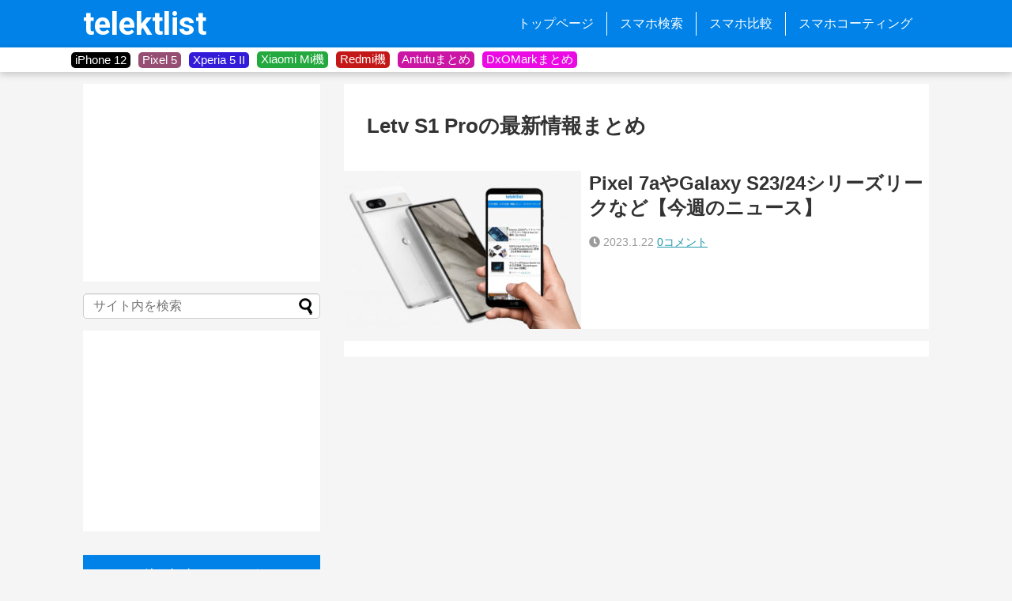

--- FILE ---
content_type: text/html; charset=UTF-8
request_url: https://telektlist.com/tag/letv-s1-pro/
body_size: 14140
content:
<!DOCTYPE html><html lang="ja"><head> <!-- Page hiding snippet (recommended) --> <!--<style>.async-hide { opacity: 0 !important}</style>--> <!-- <script>(function(a,s,y,n,c,h,i,d,e){s.className+=' '+y;
h.end=i=function(){s.className=s.className.replace(RegExp(' ?'+y),'')};
(a[n]=a[n]||[]).hide=h;setTimeout(function(){i();h.end=null},c);
})(window,document.documentElement,'async-hide','dataLayer',4000,{'GTM-XXXXXX':true});</script> --> <script>dataLayer = [];</script> <!-- Google Tag Manager --> <!-- <script>(function(w,d,s,l,i){w[l]=w[l]||[];w[l].push({'gtm.start':-->
<!--                new Date().getTime(),event:'gtm.js'});var f=d.getElementsByTagName(s)[0],-->
<!--            j=d.createElement(s),dl=l!='dataLayer'?'&l='+l:'';j.async=true;j.src=-->
<!--            'https://www.googletagmanager.com/gtm.js?id='+i+dl;f.parentNode.insertBefore(j,f);-->
<!--        })(window,document,'script','dataLayer','GTM-KR2HRVM');</script>--> <!-- End Google Tag Manager --> <!-- Global site tag (gtag.js) - Google Analytics --> <script async src="https://www.googletagmanager.com/gtag/js?id=UA-108835878-1"></script> <script>window.dataLayer = window.dataLayer || [];
        function gtag(){dataLayer.push(arguments);}
        gtag('js', new Date());

        gtag('config', 'UA-108835878-1', { 'optimize_id': 'GTM-T9VFP6S'});</script> <meta name="google-site-verification" content="sVoiJG5BfOE79PV9FtITumKm5P74UGi5E2lQSzTnd1M" /><meta charset="UTF-8"><meta name="viewport" content="width=device-width,initial-scale=1.0"><link rel="alternate" type="application/rss+xml" title="telektlist RSS Feed" href="https://telektlist.com/feed/" /><link rel="pingback" href="https://telektlist.com/xmlrpc.php" /><meta name="robots" content="noindex,follow"><meta name="description" content="「Letv S1 Pro」の記事一覧です。" /><meta name="keywords" content="Letv S1 Pro" /> <!-- OGP --><meta property="og:type" content="website"><meta property="og:description" content="「Letv S1 Pro」の記事一覧です。"><meta property="og:title" content="  Letv S1 Pro | telektlist"><meta property="og:url" content="https://telektlist.com/tag/iphone-se-4/"><meta property="og:site_name" content="telektlist"><meta property="og:locale" content="ja_JP"> <!-- /OGP --> <!-- Twitter Card --><meta name="twitter:card" content="summary"><meta name="twitter:description" content="「Letv S1 Pro」の記事一覧です。"><meta name="twitter:title" content="  Letv S1 Pro | telektlist"><meta name="twitter:url" content="https://telektlist.com/tag/iphone-se-4/"><meta name="twitter:domain" content="telektlist.com"><meta name="twitter:creator" content="@telektlist"><meta name="twitter:site" content="@telektlist"> <!-- /Twitter Card --><link media="all" href="https://telektlist.com/wp-content/cache/autoptimize/css/autoptimize_0bbc5a2b0eced987c25d00cbe2a0c98c.css" rel="stylesheet" /><link media="print" href="https://telektlist.com/wp-content/cache/autoptimize/css/autoptimize_3c2cfaa3722d977fbc9c5dc7148562b7.css" rel="stylesheet" /><title> Letv S1 Pro | telektlist</title><link rel="shortcut icon" href="https://telektlist.com/wp-content/uploads/2017/10/favicon.ico"><link href="https://use.fontawesome.com/releases/v5.6.1/css/all.css" rel="stylesheet"><link href="https://fonts.googleapis.com/css?family=Roboto" rel="stylesheet"><link href="https://fonts.googleapis.com/css?family=Roboto:700" rel="stylesheet"><link href="https://fonts.googleapis.com/icon?family=Material+Icons" rel="stylesheet"> <script async src="//pagead2.googlesyndication.com/pagead/js/adsbygoogle.js"></script> <script>(adsbygoogle = window.adsbygoogle || []).push({
    google_ad_client: "ca-pub-3106249752153728",
    enable_page_level_ads: true
  });</script> <title>Letv S1 Pro  |  telektlist</title><meta name='robots' content='max-image-preview:large' /><link rel='dns-prefetch' href='//telektlist.com' /><link rel="alternate" type="application/rss+xml" title="telektlist &raquo; フィード" href="https://telektlist.com/feed/" /><link rel="alternate" type="application/rss+xml" title="telektlist &raquo; コメントフィード" href="https://telektlist.com/comments/feed/" /><link rel="alternate" type="application/rss+xml" title="telektlist &raquo; Letv S1 Pro タグのフィード" href="https://telektlist.com/tag/letv-s1-pro/feed/" /> <script type="text/javascript">/* <![CDATA[ */
window._wpemojiSettings = {"baseUrl":"https:\/\/s.w.org\/images\/core\/emoji\/15.0.3\/72x72\/","ext":".png","svgUrl":"https:\/\/s.w.org\/images\/core\/emoji\/15.0.3\/svg\/","svgExt":".svg","source":{"concatemoji":"https:\/\/telektlist.com\/wp-includes\/js\/wp-emoji-release.min.js?ver=6.5.7"}};
/*! This file is auto-generated */
!function(i,n){var o,s,e;function c(e){try{var t={supportTests:e,timestamp:(new Date).valueOf()};sessionStorage.setItem(o,JSON.stringify(t))}catch(e){}}function p(e,t,n){e.clearRect(0,0,e.canvas.width,e.canvas.height),e.fillText(t,0,0);var t=new Uint32Array(e.getImageData(0,0,e.canvas.width,e.canvas.height).data),r=(e.clearRect(0,0,e.canvas.width,e.canvas.height),e.fillText(n,0,0),new Uint32Array(e.getImageData(0,0,e.canvas.width,e.canvas.height).data));return t.every(function(e,t){return e===r[t]})}function u(e,t,n){switch(t){case"flag":return n(e,"\ud83c\udff3\ufe0f\u200d\u26a7\ufe0f","\ud83c\udff3\ufe0f\u200b\u26a7\ufe0f")?!1:!n(e,"\ud83c\uddfa\ud83c\uddf3","\ud83c\uddfa\u200b\ud83c\uddf3")&&!n(e,"\ud83c\udff4\udb40\udc67\udb40\udc62\udb40\udc65\udb40\udc6e\udb40\udc67\udb40\udc7f","\ud83c\udff4\u200b\udb40\udc67\u200b\udb40\udc62\u200b\udb40\udc65\u200b\udb40\udc6e\u200b\udb40\udc67\u200b\udb40\udc7f");case"emoji":return!n(e,"\ud83d\udc26\u200d\u2b1b","\ud83d\udc26\u200b\u2b1b")}return!1}function f(e,t,n){var r="undefined"!=typeof WorkerGlobalScope&&self instanceof WorkerGlobalScope?new OffscreenCanvas(300,150):i.createElement("canvas"),a=r.getContext("2d",{willReadFrequently:!0}),o=(a.textBaseline="top",a.font="600 32px Arial",{});return e.forEach(function(e){o[e]=t(a,e,n)}),o}function t(e){var t=i.createElement("script");t.src=e,t.defer=!0,i.head.appendChild(t)}"undefined"!=typeof Promise&&(o="wpEmojiSettingsSupports",s=["flag","emoji"],n.supports={everything:!0,everythingExceptFlag:!0},e=new Promise(function(e){i.addEventListener("DOMContentLoaded",e,{once:!0})}),new Promise(function(t){var n=function(){try{var e=JSON.parse(sessionStorage.getItem(o));if("object"==typeof e&&"number"==typeof e.timestamp&&(new Date).valueOf()<e.timestamp+604800&&"object"==typeof e.supportTests)return e.supportTests}catch(e){}return null}();if(!n){if("undefined"!=typeof Worker&&"undefined"!=typeof OffscreenCanvas&&"undefined"!=typeof URL&&URL.createObjectURL&&"undefined"!=typeof Blob)try{var e="postMessage("+f.toString()+"("+[JSON.stringify(s),u.toString(),p.toString()].join(",")+"));",r=new Blob([e],{type:"text/javascript"}),a=new Worker(URL.createObjectURL(r),{name:"wpTestEmojiSupports"});return void(a.onmessage=function(e){c(n=e.data),a.terminate(),t(n)})}catch(e){}c(n=f(s,u,p))}t(n)}).then(function(e){for(var t in e)n.supports[t]=e[t],n.supports.everything=n.supports.everything&&n.supports[t],"flag"!==t&&(n.supports.everythingExceptFlag=n.supports.everythingExceptFlag&&n.supports[t]);n.supports.everythingExceptFlag=n.supports.everythingExceptFlag&&!n.supports.flag,n.DOMReady=!1,n.readyCallback=function(){n.DOMReady=!0}}).then(function(){return e}).then(function(){var e;n.supports.everything||(n.readyCallback(),(e=n.source||{}).concatemoji?t(e.concatemoji):e.wpemoji&&e.twemoji&&(t(e.twemoji),t(e.wpemoji)))}))}((window,document),window._wpemojiSettings);
/* ]]> */</script> <script type="text/javascript" src="https://telektlist.com/wp-includes/js/jquery/jquery.min.js?ver=3.7.1" id="jquery-core-js"></script> <script type="application/json" id="wpp-json">/* <![CDATA[ */
{"sampling_active":1,"sampling_rate":100,"ajax_url":"https:\/\/telektlist.com\/wp-json\/wordpress-popular-posts\/v1\/popular-posts","ID":0,"token":"32ea8f818a","lang":0,"debug":0}
/* ]]> */</script> </head><body class="archive tag tag-letv-s1-pro tag-6088 custom-background" itemscope itemtype="https://schema.org/WebPage"><div id="container"> <!-- header --><header itemscope itemtype="https://schema.org/WPHeader"><div id="header" class="clearfix"><div id="header-in"><div id="h-top"> <!-- Navigation --><div id="navi"><p id="site-title" itemscope itemtype="https://schema.org/Organization"> <a href="https://telektlist.com/">telektlist</a></p><nav itemscope itemtype="https://schema.org/SiteNavigationElement"><div id="navi-in" class="flex-item"><div class="menu-global-menu-container"><ul id="menu-global-menu" class="menu"><li id="menu-item-20" class="menu-item menu-item-type-custom menu-item-object-custom menu-item-home menu-item-20"><a href="https://telektlist.com/">トップページ</a></li><li id="menu-item-22" class="menu-item menu-item-type-post_type menu-item-object-page menu-item-22"><a href="https://telektlist.com/spec-search/">スマホ検索</a></li><li id="menu-item-9293" class="menu-item menu-item-type-post_type menu-item-object-page menu-item-9293"><a href="https://telektlist.com/smartphone_comparision/">スマホ比較</a></li><li id="menu-item-98653" class="menu-item menu-item-type-post_type menu-item-object-page menu-item-98653"><a href="https://telektlist.com/smartphone-coating/">スマホコーティング</a></li></ul></div></div><!-- /#navi-in --></nav></div><!-- /#navi --> <!-- /Navigation --></div><!-- /#h-top --></div><!-- /#header-in --></div><!-- /#header --></header> <!-- タグ一覧を回収 --> <!-- タグを表示 --><div id="tag_band"><div id="tag_wrapper"><div class="tag_button" style="background-color:#000000"><div class="tag_button_wrapper"> <a href="https://telektlist.com/maker/apple/iphone-12/"> iPhone 12 </a></div></div><div class="tag_button" style="background-color:#974e73"><div class="tag_button_wrapper"> <a href="https://telektlist.com/maker/google/pixel-5/"> Pixel 5 </a></div></div><div class="tag_button" style="background-color:#321cd9"><div class="tag_button_wrapper"> <a href="https://telektlist.com/?s=Xperia+5+II"> Xperia 5 II </a></div></div><div class="tag_button" style="background-color:#23a93e"><div class="tag_button_wrapper"> <a href="https://telektlist.com/maker/xiaomi/mi/"> Xiaomi Mi機 </a></div></div><div class="tag_button" style="background-color:#c41717"><div class="tag_button_wrapper"> <a href="https://telektlist.com/?s=Redmi"> Redmi機 </a></div></div><div class="tag_button" style="background-color:#cb15a4"><div class="tag_button_wrapper"> <a href="https://telektlist.com/antutu-matome/"> Antutuまとめ </a></div></div><div class="tag_button" style="background-color:#eb0ae4"><div class="tag_button_wrapper"> <a href="https://telektlist.com/dxomark-score-matome/"> DxOMarkまとめ </a></div></div></div></div> <!-- css --> <!-- 本体部分 --><div id="body"> <!-- Google Tag Manager (noscript) --> <noscript><iframe src="https://www.googletagmanager.com/ns.html?id=GTM-KR2HRVM"
 height="0" width="0" style="display:none;visibility:hidden"></iframe></noscript> <!-- End Google Tag Manager (noscript) --><div id="body-in" class="cf"> <!-- main --><main itemscope itemprop="mainContentOfPage"><div id="main" itemscope itemtype="https://schema.org/Blog"><h1 id="archive-title">Letv S1 Proの最新情報まとめ</h1><div id="list"> <!-- 記事一覧 --><article id="post-113155" class="entry-post cf entry-card post-113155 post type-post status-publish format-standard has-post-thumbnail category-featured category-news category-996 tag-iphone-se-4 tag-letv-s1-pro tag-oppo-find-n2-flip tag-apple-m2-pro tag-apple-m2-max tag-iphone-15 tag-huawei-p60 tag-oneplus-ace-2 tag-android-s10 tag-galaxy-s23 tag-galaxy-s24 tag-oppo-find-x6 tag-poco-x5-pro tag-pixel-7a tag-galaxy-book2-go tag-poco-f5 tag-motorola-defy"><figure class="entry-thumb"> <a href="https://telektlist.com/this-week-news-pixel-7a-and-galaxy-s23-n-s24-series-leak/" class="entry-image entry-image-link" title="Pixel 7aやGalaxy S23/24シリーズリークなど【今週のニュース】"><img width="300" height="200" src="https://telektlist.com/wp-content/uploads/2023/01/telektlist-1674321564-300x200.jpg" class="entry-thumnail wp-post-image" alt="" decoding="async" fetchpriority="high" /></a></figure><!-- /.entry-thumb --><div class="entry-card-content"><header><h2><a href="https://telektlist.com/this-week-news-pixel-7a-and-galaxy-s23-n-s24-series-leak/" class="entry-title entry-title-link" title="Pixel 7aやGalaxy S23/24シリーズリークなど【今週のニュース】">Pixel 7aやGalaxy S23/24シリーズリークなど【今週のニュース】</a></h2></header> <!--<p class="entry-snippet">--><!--</p>--><p class="post-meta-edited"> <i class="fa fa-clock" aria-hidden="true"></i>&nbsp;<span class="post-date"><span class="published">2023.1.22</span></span> <!-- <span class="category"><span class="fa fa-folder fa-fw"></span><a href="https://telektlist.com/featured/" rel="category tag">注目記事</a><span class="category-separator">, </span><a href="https://telektlist.com/news/" rel="category tag">ニュース</a><span class="category-separator">, </span><a href="https://telektlist.com/news/%e4%bb%8a%e9%80%b1%e3%81%ae%e3%83%8b%e3%83%a5%e3%83%bc%e3%82%b9/" rel="category tag">今週のニュース</a></span> --> <span class="comments"> <span class="comment-count"> <a href="https://telektlist.com/this-week-news-pixel-7a-and-galaxy-s23-n-s24-series-leak/#reply-title" class="comment-count-link">0コメント</a> </span> </span></p><!-- /.post-meta --></div><!-- /.entry-card-content --></article><div class="clear"></div></div><!-- /#list --> <!-- 文章下広告 --></div><!-- /#main --></main> <!-- sidebar --><div id="sidebar" role="complementary"><div id="sidebar-widget"> <!-- ウイジェット --><aside id="pc_ad-2" class="widget widget_pc_ad"><div class="ad-space ad-widget"><div class="ad-label"></div><div class="ad-responsive ad-pc adsense-336"><script async src="//pagead2.googlesyndication.com/pagead/js/adsbygoogle.js"></script> <!-- サイドバートップ1 --> <ins class="adsbygoogle"
 style="display:inline-block;width:300px;height:250px"
 data-ad-client="ca-pub-3106249752153728"
 data-ad-slot="9359235142"></ins> <script>(adsbygoogle = window.adsbygoogle || []).push({});</script></div></div></aside><aside id="search-4" class="widget widget_search"><form method="get" id="searchform" action="https://telektlist.com/"> <input type="text" placeholder="サイト内を検索" name="s" id="s"> <input type="submit" id="searchsubmit" value=""></form></aside><aside id="pc_ad-10" class="widget widget_pc_ad"><div class="ad-space ad-widget"><div class="ad-label"></div><div class="ad-responsive ad-pc adsense-336"></script><script async src="//pagead2.googlesyndication.com/pagead/js/adsbygoogle.js"></script> <!-- サイドバートップ1 --> <ins class="adsbygoogle"
 style="display:inline-block;width:300px;height:250px"
 data-ad-client="ca-pub-3106249752153728"
 data-ad-slot="9359235142"></ins> <script>(adsbygoogle = window.adsbygoogle || []).push({});</script></div></div></aside><aside id="wpp-4" class="widget popular-posts"><h3 class="widget_title sidebar_widget_title">注目記事ランキング</h3><p class="wpp-no-data">まだデータがありません。</p></aside><aside id="pc_ad-9" class="widget widget_pc_ad"><div class="ad-space ad-widget"><div class="ad-label"></div><div class="ad-responsive ad-pc adsense-336"><div style="width: 300px; height: 70px; padding-bottom: 15px; background-color: #F5F5F5;"><a href=https://telektlist.com/sale0521/"><img src="https://telektlist.com/wp-content/uploads/2020/05/telektlist-1590021612.jpg" alt="注目セールまとめ記事" /></a></div><div style="width: 300px; height: 70px;"><a href="https://telektlist.com/antutu-matome/"><img src="https://telektlist.com/wp-content/uploads/2019/09/telektlist-1568433019.png" alt="Antutuスコアまとめ記事" /></a></div></div></div></aside><aside id="wpp-5" class="widget popular-posts"><h3 class="widget_title sidebar_widget_title">注目スマホランキング</h3><p class="wpp-no-data">まだデータがありません。</p></aside><aside id="custom_html-3" class="widget_text widget widget_custom_html"><h3 class="widget_title sidebar_widget_title">メーカー別スマホ一覧</h3><div class="textwidget custom-html-widget"><div class="maker"><ul><li><a href="https://telektlist.com/makers/xiaomi/">Xiaomi</a></li><li><a href="https://telektlist.com/makers/oppo/">Oppo</a></li><li><a href="https://telektlist.com/makers/oneplus/">OnePlus</a></li><li><a href="https://telektlist.com/makers/umidigi/">UMIDIGI</a></li><li><a href="https://telektlist.com/makers/huawei/">Huawei</a></li><li><a href="https://telektlist.com/makers/realme/">Realme</a></li><li><a href="https://telektlist.com/makers/samsung/">Samsung</a></li><li><a href="https://telektlist.com/makers/vivo/">vivo</a></li><li><a href="https://telektlist.com/makers/google/">Google</a></li><li><a href="https://telektlist.com/makers/sony/">Sony</a></li><li><a href="https://telektlist.com/makers/apple/">Apple</a></li><li><a href="https://telektlist.com/makers/asus/">ASUS</a></li><li><a href="https://telektlist.com/makers/meizu/">Meizu</a></li><li><a href="https://telektlist.com/makers/motorola/">Motorola</a></li><li><a href="https://telektlist.com/makers/nokia/">Nokia</a></li><li><a href="https://telektlist.com/makers-all-model/">全メーカー&gt;&gt;</a></li></ul></div></div></aside></div> <!--スクロール追従領域--><div id="sidebar-scroll"><aside id="categories-4" class="widget widget_categories"><h3 class="widget_title sidebar_widget_title">カテゴリ別記事一覧</h3><form action="https://telektlist.com" method="get"><label class="screen-reader-text" for="cat">カテゴリ別記事一覧</label><select  name='cat' id='cat' class='postform'><option value='-1'>カテゴリーを選択</option><option class="level-0" value="5512">Mi&nbsp;&nbsp;(4)</option><option class="level-0" value="4552">Galaxy A&nbsp;&nbsp;(36)</option><option class="level-0" value="1678">注目記事&nbsp;&nbsp;(401)</option><option class="level-0" value="3819">MediaTek&nbsp;&nbsp;(149)</option><option class="level-1" value="4730">&nbsp;&nbsp;&nbsp;Kompanio&nbsp;&nbsp;(2)</option><option class="level-2" value="4633">&nbsp;&nbsp;&nbsp;&nbsp;&nbsp;&nbsp;Kompanio 1300T&nbsp;&nbsp;(2)</option><option class="level-1" value="3820">&nbsp;&nbsp;&nbsp;Dimensity&nbsp;&nbsp;(127)</option><option class="level-2" value="4977">&nbsp;&nbsp;&nbsp;&nbsp;&nbsp;&nbsp;Dimensity 9000&nbsp;&nbsp;(18)</option><option class="level-0" value="4731">Qualcomm&nbsp;&nbsp;(333)</option><option class="level-1" value="1086">&nbsp;&nbsp;&nbsp;Snapdragon&nbsp;&nbsp;(314)</option><option class="level-2" value="4732">&nbsp;&nbsp;&nbsp;&nbsp;&nbsp;&nbsp;Snapdragon 8xx&nbsp;&nbsp;(19)</option><option class="level-3" value="4733">&nbsp;&nbsp;&nbsp;&nbsp;&nbsp;&nbsp;&nbsp;&nbsp;&nbsp;Snapdragon 888 / 888+&nbsp;&nbsp;(8)</option><option class="level-3" value="4978">&nbsp;&nbsp;&nbsp;&nbsp;&nbsp;&nbsp;&nbsp;&nbsp;&nbsp;Snapdragon 898&nbsp;&nbsp;(10)</option><option class="level-0" value="92">レビュー&nbsp;&nbsp;(130)</option><option class="level-0" value="754">読者レビュー&nbsp;&nbsp;(210)</option><option class="level-0" value="894">セール情報&nbsp;&nbsp;(382)</option><option class="level-0" value="58">コラム&nbsp;&nbsp;(647)</option><option class="level-1" value="1566">&nbsp;&nbsp;&nbsp;ディスカッション&nbsp;&nbsp;(21)</option><option class="level-1" value="2176">&nbsp;&nbsp;&nbsp;メーカー・OS解説&nbsp;&nbsp;(82)</option><option class="level-1" value="1056">&nbsp;&nbsp;&nbsp;スマホのスペック解説&nbsp;&nbsp;(57)</option><option class="level-1" value="1061">&nbsp;&nbsp;&nbsp;比較&nbsp;&nbsp;(67)</option><option class="level-1" value="1053">&nbsp;&nbsp;&nbsp;おすすめモデル・ランキング&nbsp;&nbsp;(164)</option><option class="level-1" value="1057">&nbsp;&nbsp;&nbsp;小ネタ・設定・手順説明&nbsp;&nbsp;(105)</option><option class="level-0" value="37">ニュース&nbsp;&nbsp;(7,163)</option><option class="level-1" value="1052">&nbsp;&nbsp;&nbsp;リーク情報&nbsp;&nbsp;(2,665)</option><option class="level-1" value="1072">&nbsp;&nbsp;&nbsp;発売・リリース情報&nbsp;&nbsp;(2,267)</option><option class="level-1" value="550">&nbsp;&nbsp;&nbsp;スマホメーカー本体&nbsp;&nbsp;(202)</option><option class="level-1" value="1085">&nbsp;&nbsp;&nbsp;スマホ市場・市場シェア&nbsp;&nbsp;(274)</option><option class="level-1" value="1058">&nbsp;&nbsp;&nbsp;バグ・不具合&nbsp;&nbsp;(56)</option><option class="level-1" value="1054">&nbsp;&nbsp;&nbsp;スマホのカメラ情報・写真サンプル&nbsp;&nbsp;(64)</option><option class="level-1" value="996">&nbsp;&nbsp;&nbsp;今週のニュース&nbsp;&nbsp;(347)</option><option class="level-0" value="1245">ソフトウェア&nbsp;&nbsp;(417)</option><option class="level-1" value="3665">&nbsp;&nbsp;&nbsp;OriginOS&nbsp;&nbsp;(2)</option><option class="level-1" value="6587">&nbsp;&nbsp;&nbsp;HyperOS&nbsp;&nbsp;(2)</option><option class="level-1" value="3666">&nbsp;&nbsp;&nbsp;OxygenOS&nbsp;&nbsp;(4)</option><option class="level-1" value="3668">&nbsp;&nbsp;&nbsp;One UI&nbsp;&nbsp;(9)</option><option class="level-1" value="5019">&nbsp;&nbsp;&nbsp;realme UI&nbsp;&nbsp;(1)</option><option class="level-1" value="4448">&nbsp;&nbsp;&nbsp;HarmonyOS&nbsp;&nbsp;(6)</option><option class="level-1" value="4470">&nbsp;&nbsp;&nbsp;HydrogenOS&nbsp;&nbsp;(1)</option><option class="level-1" value="4379">&nbsp;&nbsp;&nbsp;FuntouchOS&nbsp;&nbsp;(1)</option><option class="level-1" value="3652">&nbsp;&nbsp;&nbsp;MIUI&nbsp;&nbsp;(14)</option><option class="level-1" value="3664">&nbsp;&nbsp;&nbsp;ColorOS&nbsp;&nbsp;(9)</option><option class="level-1" value="1059">&nbsp;&nbsp;&nbsp;Android OS&nbsp;&nbsp;(197)</option><option class="level-1" value="1060">&nbsp;&nbsp;&nbsp;iOS&nbsp;&nbsp;(63)</option><option class="level-1" value="64">&nbsp;&nbsp;&nbsp;アプリ&nbsp;&nbsp;(125)</option><option class="level-0" value="13">タブレット&nbsp;&nbsp;(119)</option><option class="level-0" value="1055">ファブレット&nbsp;&nbsp;(25)</option><option class="level-0" value="1073">スマホのアクセサリー&nbsp;&nbsp;(37)</option><option class="level-0" value="827">格安SIM&nbsp;&nbsp;(356)</option><option class="level-1" value="4941">&nbsp;&nbsp;&nbsp;BIGLOBEモバイル&nbsp;&nbsp;(1)</option><option class="level-1" value="4942">&nbsp;&nbsp;&nbsp;ahamo&nbsp;&nbsp;(4)</option><option class="level-1" value="5838">&nbsp;&nbsp;&nbsp;OCNモバイルONE&nbsp;&nbsp;(11)</option><option class="level-1" value="4944">&nbsp;&nbsp;&nbsp;LINEMO&nbsp;&nbsp;(4)</option><option class="level-1" value="1071">&nbsp;&nbsp;&nbsp;ワイモバイル&nbsp;&nbsp;(60)</option><option class="level-1" value="1068">&nbsp;&nbsp;&nbsp;UQモバイル&nbsp;&nbsp;(44)</option><option class="level-1" value="1067">&nbsp;&nbsp;&nbsp;LINEモバイル&nbsp;&nbsp;(25)</option><option class="level-1" value="1069">&nbsp;&nbsp;&nbsp;mineo&nbsp;&nbsp;(25)</option><option class="level-1" value="1070">&nbsp;&nbsp;&nbsp;IIJmio&nbsp;&nbsp;(76)</option><option class="level-0" value="1062">キャリア&nbsp;&nbsp;(393)</option><option class="level-1" value="1065">&nbsp;&nbsp;&nbsp;ドコモ&nbsp;&nbsp;(120)</option><option class="level-1" value="1063">&nbsp;&nbsp;&nbsp;au&nbsp;&nbsp;(104)</option><option class="level-1" value="1064">&nbsp;&nbsp;&nbsp;ソフトバンク&nbsp;&nbsp;(90)</option><option class="level-1" value="1066">&nbsp;&nbsp;&nbsp;楽天モバイル&nbsp;&nbsp;(135)</option><option class="level-0" value="3">メーカー&nbsp;&nbsp;(6,478)</option><option class="level-1" value="4957">&nbsp;&nbsp;&nbsp;Letv&nbsp;&nbsp;(2)</option><option class="level-1" value="4647">&nbsp;&nbsp;&nbsp;Teclast&nbsp;&nbsp;(1)</option><option class="level-1" value="4969">&nbsp;&nbsp;&nbsp;Fairphone&nbsp;&nbsp;(2)</option><option class="level-1" value="6809">&nbsp;&nbsp;&nbsp;Energizer&nbsp;&nbsp;(1)</option><option class="level-1" value="6816">&nbsp;&nbsp;&nbsp;MOONDROP&nbsp;&nbsp;(1)</option><option class="level-1" value="1410">&nbsp;&nbsp;&nbsp;Kyocera&nbsp;&nbsp;(8)</option><option class="level-1" value="4540">&nbsp;&nbsp;&nbsp;Infinix&nbsp;&nbsp;(3)</option><option class="level-2" value="4541">&nbsp;&nbsp;&nbsp;&nbsp;&nbsp;&nbsp;Infinix Concept Phone 2021&nbsp;&nbsp;(1)</option><option class="level-1" value="3671">&nbsp;&nbsp;&nbsp;Honor&nbsp;&nbsp;(99)</option><option class="level-2" value="4445">&nbsp;&nbsp;&nbsp;&nbsp;&nbsp;&nbsp;Honor X&nbsp;&nbsp;(14)</option><option class="level-3" value="4446">&nbsp;&nbsp;&nbsp;&nbsp;&nbsp;&nbsp;&nbsp;&nbsp;&nbsp;Honor X20&nbsp;&nbsp;(3)</option><option class="level-3" value="5051">&nbsp;&nbsp;&nbsp;&nbsp;&nbsp;&nbsp;&nbsp;&nbsp;&nbsp;Honor X30 / X30 Max / X30i&nbsp;&nbsp;(3)</option><option class="level-2" value="5598">&nbsp;&nbsp;&nbsp;&nbsp;&nbsp;&nbsp;Honor 70 / 70 Pro / 70 Pro+&nbsp;&nbsp;(3)</option><option class="level-2" value="5141">&nbsp;&nbsp;&nbsp;&nbsp;&nbsp;&nbsp;Honor 60 / 60 Pro / 60 SE&nbsp;&nbsp;(3)</option><option class="level-2" value="4324">&nbsp;&nbsp;&nbsp;&nbsp;&nbsp;&nbsp;Honor 50 / 50 Pro / 50 SE&nbsp;&nbsp;(9)</option><option class="level-2" value="4729">&nbsp;&nbsp;&nbsp;&nbsp;&nbsp;&nbsp;Honor Tab&nbsp;&nbsp;(5)</option><option class="level-3" value="4631">&nbsp;&nbsp;&nbsp;&nbsp;&nbsp;&nbsp;&nbsp;&nbsp;&nbsp;Honor Tab V&nbsp;&nbsp;(4)</option><option class="level-4" value="4632">&nbsp;&nbsp;&nbsp;&nbsp;&nbsp;&nbsp;&nbsp;&nbsp;&nbsp;&nbsp;&nbsp;&nbsp;Honor Tab V7 / V7 Pro&nbsp;&nbsp;(4)</option><option class="level-2" value="5176">&nbsp;&nbsp;&nbsp;&nbsp;&nbsp;&nbsp;Honor Play&nbsp;&nbsp;(1)</option><option class="level-3" value="5177">&nbsp;&nbsp;&nbsp;&nbsp;&nbsp;&nbsp;&nbsp;&nbsp;&nbsp;Honor Play 30 / 30 Plus&nbsp;&nbsp;(1)</option><option class="level-2" value="4407">&nbsp;&nbsp;&nbsp;&nbsp;&nbsp;&nbsp;Honor Magic&nbsp;&nbsp;(21)</option><option class="level-3" value="5242">&nbsp;&nbsp;&nbsp;&nbsp;&nbsp;&nbsp;&nbsp;&nbsp;&nbsp;Honor Magic V&nbsp;&nbsp;(1)</option><option class="level-3" value="4408">&nbsp;&nbsp;&nbsp;&nbsp;&nbsp;&nbsp;&nbsp;&nbsp;&nbsp;Honor Magic 3&nbsp;&nbsp;(6)</option><option class="level-1" value="4439">&nbsp;&nbsp;&nbsp;Bullit&nbsp;&nbsp;(5)</option><option class="level-1" value="5292">&nbsp;&nbsp;&nbsp;UGREEN&nbsp;&nbsp;(1)</option><option class="level-1" value="4676">&nbsp;&nbsp;&nbsp;Nothing&nbsp;&nbsp;(62)</option><option class="level-2" value="4677">&nbsp;&nbsp;&nbsp;&nbsp;&nbsp;&nbsp;ear (1)&nbsp;&nbsp;(1)</option><option class="level-1" value="1719">&nbsp;&nbsp;&nbsp;Ulefone&nbsp;&nbsp;(2)</option><option class="level-1" value="1753">&nbsp;&nbsp;&nbsp;Blackview&nbsp;&nbsp;(5)</option><option class="level-1" value="3541">&nbsp;&nbsp;&nbsp;Selpic&nbsp;&nbsp;(1)</option><option class="level-1" value="2956">&nbsp;&nbsp;&nbsp;Black Shark&nbsp;&nbsp;(19)</option><option class="level-2" value="4979">&nbsp;&nbsp;&nbsp;&nbsp;&nbsp;&nbsp;Black Shark 4S / 4S Pro&nbsp;&nbsp;(2)</option><option class="level-2" value="5462">&nbsp;&nbsp;&nbsp;&nbsp;&nbsp;&nbsp;Black Shark 5 / 5 Pro / 5 RS&nbsp;&nbsp;(2)</option><option class="level-1" value="1933">&nbsp;&nbsp;&nbsp;Realme&nbsp;&nbsp;(259)</option><option class="level-2" value="2261">&nbsp;&nbsp;&nbsp;&nbsp;&nbsp;&nbsp;Realme&nbsp;&nbsp;(49)</option><option class="level-3" value="3105">&nbsp;&nbsp;&nbsp;&nbsp;&nbsp;&nbsp;&nbsp;&nbsp;&nbsp;Realme 7 / 7 Pro&nbsp;&nbsp;(10)</option><option class="level-3" value="4081">&nbsp;&nbsp;&nbsp;&nbsp;&nbsp;&nbsp;&nbsp;&nbsp;&nbsp;Realme 8 / 8 Pro&nbsp;&nbsp;(4)</option><option class="level-3" value="5351">&nbsp;&nbsp;&nbsp;&nbsp;&nbsp;&nbsp;&nbsp;&nbsp;&nbsp;realme 9 / 9 Pro / 9 Pro+&nbsp;&nbsp;(6)</option><option class="level-2" value="4641">&nbsp;&nbsp;&nbsp;&nbsp;&nbsp;&nbsp;Realme Flash&nbsp;&nbsp;(2)</option><option class="level-2" value="3103">&nbsp;&nbsp;&nbsp;&nbsp;&nbsp;&nbsp;Realme X&nbsp;&nbsp;(15)</option><option class="level-3" value="3104">&nbsp;&nbsp;&nbsp;&nbsp;&nbsp;&nbsp;&nbsp;&nbsp;&nbsp;Realme X7 / X7 Pro&nbsp;&nbsp;(9)</option><option class="level-2" value="3975">&nbsp;&nbsp;&nbsp;&nbsp;&nbsp;&nbsp;Realme GT&nbsp;&nbsp;(64)</option><option class="level-3" value="4598">&nbsp;&nbsp;&nbsp;&nbsp;&nbsp;&nbsp;&nbsp;&nbsp;&nbsp;Realme GT Master Edition&nbsp;&nbsp;(4)</option><option class="level-4" value="5699">&nbsp;&nbsp;&nbsp;&nbsp;&nbsp;&nbsp;&nbsp;&nbsp;&nbsp;&nbsp;&nbsp;&nbsp;Realme GT2 Master Explorer Edition&nbsp;&nbsp;(1)</option><option class="level-3" value="4893">&nbsp;&nbsp;&nbsp;&nbsp;&nbsp;&nbsp;&nbsp;&nbsp;&nbsp;Realme GT Neo&nbsp;&nbsp;(23)</option><option class="level-4" value="4894">&nbsp;&nbsp;&nbsp;&nbsp;&nbsp;&nbsp;&nbsp;&nbsp;&nbsp;&nbsp;&nbsp;&nbsp;Realme GT Neo2 / Neo2T&nbsp;&nbsp;(4)</option><option class="level-4" value="5439">&nbsp;&nbsp;&nbsp;&nbsp;&nbsp;&nbsp;&nbsp;&nbsp;&nbsp;&nbsp;&nbsp;&nbsp;Realme GT Neo3 / Neo3T&nbsp;&nbsp;(5)</option><option class="level-3" value="5190">&nbsp;&nbsp;&nbsp;&nbsp;&nbsp;&nbsp;&nbsp;&nbsp;&nbsp;Realme GT 2 / 2 Pro&nbsp;&nbsp;(5)</option><option class="level-2" value="3709">&nbsp;&nbsp;&nbsp;&nbsp;&nbsp;&nbsp;Realme V&nbsp;&nbsp;(7)</option><option class="level-2" value="3262">&nbsp;&nbsp;&nbsp;&nbsp;&nbsp;&nbsp;Realme Q&nbsp;&nbsp;(11)</option><option class="level-2" value="4694">&nbsp;&nbsp;&nbsp;&nbsp;&nbsp;&nbsp;MagDart&nbsp;&nbsp;(1)</option><option class="level-2" value="4475">&nbsp;&nbsp;&nbsp;&nbsp;&nbsp;&nbsp;Realme Pad&nbsp;&nbsp;(10)</option><option class="level-2" value="4476">&nbsp;&nbsp;&nbsp;&nbsp;&nbsp;&nbsp;Realme Book&nbsp;&nbsp;(3)</option><option class="level-1" value="2957">&nbsp;&nbsp;&nbsp;CHUWI&nbsp;&nbsp;(3)</option><option class="level-2" value="4674">&nbsp;&nbsp;&nbsp;&nbsp;&nbsp;&nbsp;HiPad Pro&nbsp;&nbsp;(1)</option><option class="level-1" value="4948">&nbsp;&nbsp;&nbsp;TCL&nbsp;&nbsp;(6)</option><option class="level-1" value="1225">&nbsp;&nbsp;&nbsp;Razer&nbsp;&nbsp;(2)</option><option class="level-1" value="1025">&nbsp;&nbsp;&nbsp;Apple&nbsp;&nbsp;(555)</option><option class="level-2" value="4807">&nbsp;&nbsp;&nbsp;&nbsp;&nbsp;&nbsp;iPhone&nbsp;&nbsp;(229)</option><option class="level-3" value="4940">&nbsp;&nbsp;&nbsp;&nbsp;&nbsp;&nbsp;&nbsp;&nbsp;&nbsp;iPhone 13&nbsp;&nbsp;(2)</option><option class="level-3" value="1791">&nbsp;&nbsp;&nbsp;&nbsp;&nbsp;&nbsp;&nbsp;&nbsp;&nbsp;iPhone 12&nbsp;&nbsp;(77)</option><option class="level-3" value="5840">&nbsp;&nbsp;&nbsp;&nbsp;&nbsp;&nbsp;&nbsp;&nbsp;&nbsp;iPhone 14&nbsp;&nbsp;(3)</option><option class="level-3" value="1079">&nbsp;&nbsp;&nbsp;&nbsp;&nbsp;&nbsp;&nbsp;&nbsp;&nbsp;iPhone 11&nbsp;&nbsp;(46)</option><option class="level-2" value="1663">&nbsp;&nbsp;&nbsp;&nbsp;&nbsp;&nbsp;iPad&nbsp;&nbsp;(43)</option><option class="level-1" value="1026">&nbsp;&nbsp;&nbsp;ASUS&nbsp;&nbsp;(161)</option><option class="level-2" value="4011">&nbsp;&nbsp;&nbsp;&nbsp;&nbsp;&nbsp;ROG&nbsp;&nbsp;(59)</option><option class="level-3" value="1298">&nbsp;&nbsp;&nbsp;&nbsp;&nbsp;&nbsp;&nbsp;&nbsp;&nbsp;ROG Phone 2&nbsp;&nbsp;(8)</option><option class="level-3" value="4012">&nbsp;&nbsp;&nbsp;&nbsp;&nbsp;&nbsp;&nbsp;&nbsp;&nbsp;ROG Phone 5 / 5 Pro / 5 Ultimate&nbsp;&nbsp;(7)</option><option class="level-3" value="2933">&nbsp;&nbsp;&nbsp;&nbsp;&nbsp;&nbsp;&nbsp;&nbsp;&nbsp;ROG Phone 3&nbsp;&nbsp;(6)</option><option class="level-2" value="2934">&nbsp;&nbsp;&nbsp;&nbsp;&nbsp;&nbsp;Zenfone 7&nbsp;&nbsp;(12)</option><option class="level-2" value="1080">&nbsp;&nbsp;&nbsp;&nbsp;&nbsp;&nbsp;Zenfone 6&nbsp;&nbsp;(18)</option><option class="level-1" value="1027">&nbsp;&nbsp;&nbsp;BlackBerry&nbsp;&nbsp;(5)</option><option class="level-1" value="1028">&nbsp;&nbsp;&nbsp;Essential&nbsp;&nbsp;(8)</option><option class="level-1" value="1029">&nbsp;&nbsp;&nbsp;FREETEL&nbsp;&nbsp;(2)</option><option class="level-1" value="1030">&nbsp;&nbsp;&nbsp;Google&nbsp;&nbsp;(542)</option><option class="level-2" value="2462">&nbsp;&nbsp;&nbsp;&nbsp;&nbsp;&nbsp;Pixel 4a&nbsp;&nbsp;(33)</option><option class="level-2" value="2935">&nbsp;&nbsp;&nbsp;&nbsp;&nbsp;&nbsp;Pixel 5&nbsp;&nbsp;(24)</option><option class="level-2" value="4711">&nbsp;&nbsp;&nbsp;&nbsp;&nbsp;&nbsp;Tensor&nbsp;&nbsp;(30)</option><option class="level-2" value="4712">&nbsp;&nbsp;&nbsp;&nbsp;&nbsp;&nbsp;Pixel 6 / 6 Pro&nbsp;&nbsp;(52)</option><option class="level-2" value="4826">&nbsp;&nbsp;&nbsp;&nbsp;&nbsp;&nbsp;Pixel 3 / 3 XL&nbsp;&nbsp;(1)</option><option class="level-2" value="4868">&nbsp;&nbsp;&nbsp;&nbsp;&nbsp;&nbsp;Pixel Fold&nbsp;&nbsp;(20)</option><option class="level-2" value="5839">&nbsp;&nbsp;&nbsp;&nbsp;&nbsp;&nbsp;Pixel 7 / 7 Pro&nbsp;&nbsp;(25)</option><option class="level-2" value="1096">&nbsp;&nbsp;&nbsp;&nbsp;&nbsp;&nbsp;Pixel 4&nbsp;&nbsp;(42)</option><option class="level-2" value="1081">&nbsp;&nbsp;&nbsp;&nbsp;&nbsp;&nbsp;Pixel 3a / 3a XL&nbsp;&nbsp;(27)</option><option class="level-1" value="1031">&nbsp;&nbsp;&nbsp;HTC&nbsp;&nbsp;(19)</option><option class="level-1" value="1032">&nbsp;&nbsp;&nbsp;Huawei&nbsp;&nbsp;(458)</option><option class="level-2" value="4424">&nbsp;&nbsp;&nbsp;&nbsp;&nbsp;&nbsp;Huawei MatePad&nbsp;&nbsp;(2)</option><option class="level-2" value="4898">&nbsp;&nbsp;&nbsp;&nbsp;&nbsp;&nbsp;Huawei nova&nbsp;&nbsp;(1)</option><option class="level-3" value="4899">&nbsp;&nbsp;&nbsp;&nbsp;&nbsp;&nbsp;&nbsp;&nbsp;&nbsp;Huawei nova 9 / 9 Pro&nbsp;&nbsp;(1)</option><option class="level-2" value="4808">&nbsp;&nbsp;&nbsp;&nbsp;&nbsp;&nbsp;Huawei Mate&nbsp;&nbsp;(56)</option><option class="level-3" value="2936">&nbsp;&nbsp;&nbsp;&nbsp;&nbsp;&nbsp;&nbsp;&nbsp;&nbsp;Huawei Mate 40 / 40 Pro&nbsp;&nbsp;(9)</option><option class="level-3" value="1257">&nbsp;&nbsp;&nbsp;&nbsp;&nbsp;&nbsp;&nbsp;&nbsp;&nbsp;Huawei Mate 30 / 30 Pro&nbsp;&nbsp;(28)</option><option class="level-2" value="4809">&nbsp;&nbsp;&nbsp;&nbsp;&nbsp;&nbsp;Huawei P&nbsp;&nbsp;(53)</option><option class="level-3" value="4664">&nbsp;&nbsp;&nbsp;&nbsp;&nbsp;&nbsp;&nbsp;&nbsp;&nbsp;Huawei P50 / P50 Pro / P50 Pro+&nbsp;&nbsp;(9)</option><option class="level-3" value="2937">&nbsp;&nbsp;&nbsp;&nbsp;&nbsp;&nbsp;&nbsp;&nbsp;&nbsp;Huawei P40 / P40 Pro / P40 Pro+&nbsp;&nbsp;(8)</option><option class="level-3" value="1082">&nbsp;&nbsp;&nbsp;&nbsp;&nbsp;&nbsp;&nbsp;&nbsp;&nbsp;Huawei P30 / P30 Pro&nbsp;&nbsp;(30)</option><option class="level-1" value="1033">&nbsp;&nbsp;&nbsp;Lenovo&nbsp;&nbsp;(86)</option><option class="level-2" value="4904">&nbsp;&nbsp;&nbsp;&nbsp;&nbsp;&nbsp;Xiaoxin Pad&nbsp;&nbsp;(3)</option><option class="level-2" value="2938">&nbsp;&nbsp;&nbsp;&nbsp;&nbsp;&nbsp;Legion&nbsp;&nbsp;(31)</option><option class="level-1" value="1034">&nbsp;&nbsp;&nbsp;LG&nbsp;&nbsp;(46)</option><option class="level-2" value="3163">&nbsp;&nbsp;&nbsp;&nbsp;&nbsp;&nbsp;LG Wing&nbsp;&nbsp;(1)</option><option class="level-2" value="3181">&nbsp;&nbsp;&nbsp;&nbsp;&nbsp;&nbsp;LG Explorer Project&nbsp;&nbsp;(1)</option><option class="level-2" value="4452">&nbsp;&nbsp;&nbsp;&nbsp;&nbsp;&nbsp;LG Velvet&nbsp;&nbsp;(2)</option><option class="level-1" value="1035">&nbsp;&nbsp;&nbsp;Meizu&nbsp;&nbsp;(26)</option><option class="level-1" value="1036">&nbsp;&nbsp;&nbsp;Motorola&nbsp;&nbsp;(287)</option><option class="level-2" value="3740">&nbsp;&nbsp;&nbsp;&nbsp;&nbsp;&nbsp;Moto G&nbsp;&nbsp;(68)</option><option class="level-3" value="3741">&nbsp;&nbsp;&nbsp;&nbsp;&nbsp;&nbsp;&nbsp;&nbsp;&nbsp;Moto G Stylus&nbsp;&nbsp;(10)</option><option class="level-3" value="3742">&nbsp;&nbsp;&nbsp;&nbsp;&nbsp;&nbsp;&nbsp;&nbsp;&nbsp;Moto G Power&nbsp;&nbsp;(6)</option><option class="level-3" value="3743">&nbsp;&nbsp;&nbsp;&nbsp;&nbsp;&nbsp;&nbsp;&nbsp;&nbsp;Moto G Play&nbsp;&nbsp;(5)</option><option class="level-3" value="1083">&nbsp;&nbsp;&nbsp;&nbsp;&nbsp;&nbsp;&nbsp;&nbsp;&nbsp;Moto G7 / G7 Plus / G7 Power&nbsp;&nbsp;(3)</option><option class="level-2" value="3765">&nbsp;&nbsp;&nbsp;&nbsp;&nbsp;&nbsp;Motorola Edge&nbsp;&nbsp;(68)</option><option class="level-3" value="4669">&nbsp;&nbsp;&nbsp;&nbsp;&nbsp;&nbsp;&nbsp;&nbsp;&nbsp;Motorola Edge 20 / 20 Pro / 20 Lite / 20 Fusion&nbsp;&nbsp;(4)</option><option class="level-3" value="5378">&nbsp;&nbsp;&nbsp;&nbsp;&nbsp;&nbsp;&nbsp;&nbsp;&nbsp;Motorola Edge 30 / 30 Pro&nbsp;&nbsp;(6)</option><option class="level-3" value="5165">&nbsp;&nbsp;&nbsp;&nbsp;&nbsp;&nbsp;&nbsp;&nbsp;&nbsp;moto edge X30 / S30&nbsp;&nbsp;(4)</option><option class="level-1" value="1037">&nbsp;&nbsp;&nbsp;Nokia&nbsp;&nbsp;(48)</option><option class="level-1" value="1038">&nbsp;&nbsp;&nbsp;OnePlus&nbsp;&nbsp;(366)</option><option class="level-2" value="2461">&nbsp;&nbsp;&nbsp;&nbsp;&nbsp;&nbsp;OnePlus 8 / 8 Pro&nbsp;&nbsp;(12)</option><option class="level-2" value="4430">&nbsp;&nbsp;&nbsp;&nbsp;&nbsp;&nbsp;OnePlus 9RT&nbsp;&nbsp;(5)</option><option class="level-2" value="1561">&nbsp;&nbsp;&nbsp;&nbsp;&nbsp;&nbsp;OnePlus 7T/ 7T Pro&nbsp;&nbsp;(21)</option><option class="level-2" value="5567">&nbsp;&nbsp;&nbsp;&nbsp;&nbsp;&nbsp;OnePlus Ace&nbsp;&nbsp;(16)</option><option class="level-3" value="5569">&nbsp;&nbsp;&nbsp;&nbsp;&nbsp;&nbsp;&nbsp;&nbsp;&nbsp;OnePlus Ace Race&nbsp;&nbsp;(1)</option><option class="level-2" value="4822">&nbsp;&nbsp;&nbsp;&nbsp;&nbsp;&nbsp;OnePlus 10 / 10 Pro / 10R&nbsp;&nbsp;(21)</option><option class="level-2" value="3572">&nbsp;&nbsp;&nbsp;&nbsp;&nbsp;&nbsp;OnePlus 9 / 9 Pro / 9R&nbsp;&nbsp;(24)</option><option class="level-2" value="2939">&nbsp;&nbsp;&nbsp;&nbsp;&nbsp;&nbsp;OnePlus 8T&nbsp;&nbsp;(20)</option><option class="level-2" value="2940">&nbsp;&nbsp;&nbsp;&nbsp;&nbsp;&nbsp;OnePlus Nord&nbsp;&nbsp;(65)</option><option class="level-3" value="4440">&nbsp;&nbsp;&nbsp;&nbsp;&nbsp;&nbsp;&nbsp;&nbsp;&nbsp;OnePlus Nord CE&nbsp;&nbsp;(14)</option><option class="level-4" value="5294">&nbsp;&nbsp;&nbsp;&nbsp;&nbsp;&nbsp;&nbsp;&nbsp;&nbsp;&nbsp;&nbsp;&nbsp;OnePlus Nord CE 2 / 2 Lite&nbsp;&nbsp;(5)</option><option class="level-3" value="4469">&nbsp;&nbsp;&nbsp;&nbsp;&nbsp;&nbsp;&nbsp;&nbsp;&nbsp;OnePlus Nord 2&nbsp;&nbsp;(9)</option><option class="level-3" value="4479">&nbsp;&nbsp;&nbsp;&nbsp;&nbsp;&nbsp;&nbsp;&nbsp;&nbsp;OnePlus Nord N&nbsp;&nbsp;(5)</option><option class="level-4" value="4480">&nbsp;&nbsp;&nbsp;&nbsp;&nbsp;&nbsp;&nbsp;&nbsp;&nbsp;&nbsp;&nbsp;&nbsp;OnePlus Nord N200 5G&nbsp;&nbsp;(1)</option><option class="level-2" value="1078">&nbsp;&nbsp;&nbsp;&nbsp;&nbsp;&nbsp;OnePlus 7 / 7 Pro&nbsp;&nbsp;(24)</option><option class="level-1" value="1039">&nbsp;&nbsp;&nbsp;Oppo&nbsp;&nbsp;(578)</option><option class="level-2" value="5231">&nbsp;&nbsp;&nbsp;&nbsp;&nbsp;&nbsp;A&nbsp;&nbsp;(45)</option><option class="level-2" value="2950">&nbsp;&nbsp;&nbsp;&nbsp;&nbsp;&nbsp;Reno&nbsp;&nbsp;(146)</option><option class="level-3" value="4663">&nbsp;&nbsp;&nbsp;&nbsp;&nbsp;&nbsp;&nbsp;&nbsp;&nbsp;Reno6 / 6 Pro / 6 Pro+&nbsp;&nbsp;(3)</option><option class="level-3" value="5580">&nbsp;&nbsp;&nbsp;&nbsp;&nbsp;&nbsp;&nbsp;&nbsp;&nbsp;Reno8 / Reno8 Pro / Reno8 Pro+&nbsp;&nbsp;(11)</option><option class="level-3" value="5131">&nbsp;&nbsp;&nbsp;&nbsp;&nbsp;&nbsp;&nbsp;&nbsp;&nbsp;Reno7 / 7 Pro / 7 SE&nbsp;&nbsp;(10)</option><option class="level-2" value="4912">&nbsp;&nbsp;&nbsp;&nbsp;&nbsp;&nbsp;K&nbsp;&nbsp;(21)</option><option class="level-2" value="5583">&nbsp;&nbsp;&nbsp;&nbsp;&nbsp;&nbsp;OPPO Pad&nbsp;&nbsp;(25)</option><option class="level-2" value="2951">&nbsp;&nbsp;&nbsp;&nbsp;&nbsp;&nbsp;Ace&nbsp;&nbsp;(5)</option><option class="level-2" value="2952">&nbsp;&nbsp;&nbsp;&nbsp;&nbsp;&nbsp;Find&nbsp;&nbsp;(69)</option><option class="level-1" value="1040">&nbsp;&nbsp;&nbsp;Samsung&nbsp;&nbsp;(916)</option><option class="level-2" value="4417">&nbsp;&nbsp;&nbsp;&nbsp;&nbsp;&nbsp;Galaxy Tab&nbsp;&nbsp;(32)</option><option class="level-3" value="4418">&nbsp;&nbsp;&nbsp;&nbsp;&nbsp;&nbsp;&nbsp;&nbsp;&nbsp;Galaxy Tab S8 / S8+ / S8 Ultra&nbsp;&nbsp;(9)</option><option class="level-2" value="5223">&nbsp;&nbsp;&nbsp;&nbsp;&nbsp;&nbsp;Galaxy Z&nbsp;&nbsp;(85)</option><option class="level-3" value="3455">&nbsp;&nbsp;&nbsp;&nbsp;&nbsp;&nbsp;&nbsp;&nbsp;&nbsp;Galaxy Z Fold&nbsp;&nbsp;(40)</option><option class="level-4" value="4294">&nbsp;&nbsp;&nbsp;&nbsp;&nbsp;&nbsp;&nbsp;&nbsp;&nbsp;&nbsp;&nbsp;&nbsp;Galaxy Z Fold3&nbsp;&nbsp;(11)</option><option class="level-3" value="3456">&nbsp;&nbsp;&nbsp;&nbsp;&nbsp;&nbsp;&nbsp;&nbsp;&nbsp;Galaxy Z Flip&nbsp;&nbsp;(50)</option><option class="level-4" value="4295">&nbsp;&nbsp;&nbsp;&nbsp;&nbsp;&nbsp;&nbsp;&nbsp;&nbsp;&nbsp;&nbsp;&nbsp;Galaxy Z Flip3&nbsp;&nbsp;(13)</option><option class="level-2" value="4752">&nbsp;&nbsp;&nbsp;&nbsp;&nbsp;&nbsp;Galaxy A&nbsp;&nbsp;(53)</option><option class="level-3" value="4753">&nbsp;&nbsp;&nbsp;&nbsp;&nbsp;&nbsp;&nbsp;&nbsp;&nbsp;Galaxy A52s 5G&nbsp;&nbsp;(1)</option><option class="level-2" value="4551">&nbsp;&nbsp;&nbsp;&nbsp;&nbsp;&nbsp;Galaxy M&nbsp;&nbsp;(31)</option><option class="level-3" value="4909">&nbsp;&nbsp;&nbsp;&nbsp;&nbsp;&nbsp;&nbsp;&nbsp;&nbsp;Galaxy M52 5G&nbsp;&nbsp;(1)</option><option class="level-2" value="4805">&nbsp;&nbsp;&nbsp;&nbsp;&nbsp;&nbsp;Galaxy S&nbsp;&nbsp;(228)</option><option class="level-3" value="4493">&nbsp;&nbsp;&nbsp;&nbsp;&nbsp;&nbsp;&nbsp;&nbsp;&nbsp;Galaxy S22 / S22+ / S22 Ultra&nbsp;&nbsp;(21)</option><option class="level-3" value="1784">&nbsp;&nbsp;&nbsp;&nbsp;&nbsp;&nbsp;&nbsp;&nbsp;&nbsp;Galaxy S11&nbsp;&nbsp;(10)</option><option class="level-3" value="3772">&nbsp;&nbsp;&nbsp;&nbsp;&nbsp;&nbsp;&nbsp;&nbsp;&nbsp;Galaxy S21 / S21+ / S21 Ultra&nbsp;&nbsp;(29)</option><option class="level-3" value="2941">&nbsp;&nbsp;&nbsp;&nbsp;&nbsp;&nbsp;&nbsp;&nbsp;&nbsp;Galaxy S20 / S20+ / S20 Ultra&nbsp;&nbsp;(10)</option><option class="level-3" value="1077">&nbsp;&nbsp;&nbsp;&nbsp;&nbsp;&nbsp;&nbsp;&nbsp;&nbsp;Galaxy S10 / S10+&nbsp;&nbsp;(30)</option><option class="level-2" value="5002">&nbsp;&nbsp;&nbsp;&nbsp;&nbsp;&nbsp;Samsung W&nbsp;&nbsp;(4)</option><option class="level-2" value="2466">&nbsp;&nbsp;&nbsp;&nbsp;&nbsp;&nbsp;Galaxy&nbsp;&nbsp;(99)</option><option class="level-2" value="4806">&nbsp;&nbsp;&nbsp;&nbsp;&nbsp;&nbsp;Galaxy Note&nbsp;&nbsp;(43)</option><option class="level-3" value="2942">&nbsp;&nbsp;&nbsp;&nbsp;&nbsp;&nbsp;&nbsp;&nbsp;&nbsp;Galaxy Note 20 / 20 Ultra&nbsp;&nbsp;(7)</option><option class="level-3" value="1076">&nbsp;&nbsp;&nbsp;&nbsp;&nbsp;&nbsp;&nbsp;&nbsp;&nbsp;Galaxy Note 10 / 10 Pro&nbsp;&nbsp;(35)</option><option class="level-2" value="4565">&nbsp;&nbsp;&nbsp;&nbsp;&nbsp;&nbsp;Exynos&nbsp;&nbsp;(9)</option><option class="level-3" value="4566">&nbsp;&nbsp;&nbsp;&nbsp;&nbsp;&nbsp;&nbsp;&nbsp;&nbsp;Exynos 1200&nbsp;&nbsp;(1)</option><option class="level-2" value="3747">&nbsp;&nbsp;&nbsp;&nbsp;&nbsp;&nbsp;ISOCELL&nbsp;&nbsp;(3)</option><option class="level-1" value="1041">&nbsp;&nbsp;&nbsp;SHARP&nbsp;&nbsp;(82)</option><option class="level-1" value="1042">&nbsp;&nbsp;&nbsp;Sony&nbsp;&nbsp;(227)</option><option class="level-2" value="2943">&nbsp;&nbsp;&nbsp;&nbsp;&nbsp;&nbsp;Xperia 1Ⅱ&nbsp;&nbsp;(5)</option><option class="level-2" value="1311">&nbsp;&nbsp;&nbsp;&nbsp;&nbsp;&nbsp;Xperia 2&nbsp;&nbsp;(3)</option><option class="level-2" value="1624">&nbsp;&nbsp;&nbsp;&nbsp;&nbsp;&nbsp;Xperia 5&nbsp;&nbsp;(17)</option><option class="level-2" value="1251">&nbsp;&nbsp;&nbsp;&nbsp;&nbsp;&nbsp;Xperia 20&nbsp;&nbsp;(2)</option><option class="level-2" value="1075">&nbsp;&nbsp;&nbsp;&nbsp;&nbsp;&nbsp;Xperia 1&nbsp;&nbsp;(34)</option><option class="level-1" value="1043">&nbsp;&nbsp;&nbsp;Umidigi&nbsp;&nbsp;(46)</option><option class="level-1" value="1044">&nbsp;&nbsp;&nbsp;vivo&nbsp;&nbsp;(227)</option><option class="level-2" value="2949">&nbsp;&nbsp;&nbsp;&nbsp;&nbsp;&nbsp;iQOO&nbsp;&nbsp;(76)</option><option class="level-3" value="4896">&nbsp;&nbsp;&nbsp;&nbsp;&nbsp;&nbsp;&nbsp;&nbsp;&nbsp;iQOO Z&nbsp;&nbsp;(11)</option><option class="level-4" value="4897">&nbsp;&nbsp;&nbsp;&nbsp;&nbsp;&nbsp;&nbsp;&nbsp;&nbsp;&nbsp;&nbsp;&nbsp;iQOO Z5&nbsp;&nbsp;(3)</option><option class="level-3" value="4750">&nbsp;&nbsp;&nbsp;&nbsp;&nbsp;&nbsp;&nbsp;&nbsp;&nbsp;iQOO 8 / 8 Pro&nbsp;&nbsp;(1)</option><option class="level-3" value="5226">&nbsp;&nbsp;&nbsp;&nbsp;&nbsp;&nbsp;&nbsp;&nbsp;&nbsp;iQOO 9 / 9 Pro&nbsp;&nbsp;(3)</option><option class="level-3" value="4040">&nbsp;&nbsp;&nbsp;&nbsp;&nbsp;&nbsp;&nbsp;&nbsp;&nbsp;iQOO Neo&nbsp;&nbsp;(19)</option><option class="level-3" value="2953">&nbsp;&nbsp;&nbsp;&nbsp;&nbsp;&nbsp;&nbsp;&nbsp;&nbsp;iQOO 5&nbsp;&nbsp;(4)</option><option class="level-3" value="3749">&nbsp;&nbsp;&nbsp;&nbsp;&nbsp;&nbsp;&nbsp;&nbsp;&nbsp;iQOO 7&nbsp;&nbsp;(4)</option><option class="level-2" value="3346">&nbsp;&nbsp;&nbsp;&nbsp;&nbsp;&nbsp;NEX&nbsp;&nbsp;(5)</option><option class="level-2" value="3347">&nbsp;&nbsp;&nbsp;&nbsp;&nbsp;&nbsp;X&nbsp;&nbsp;(37)</option><option class="level-3" value="4432">&nbsp;&nbsp;&nbsp;&nbsp;&nbsp;&nbsp;&nbsp;&nbsp;&nbsp;Vivo X70 / X70 Pro / X70 Pro+&nbsp;&nbsp;(4)</option><option class="level-3" value="5039">&nbsp;&nbsp;&nbsp;&nbsp;&nbsp;&nbsp;&nbsp;&nbsp;&nbsp;Vivo X80 / X80 Pro / X80 Pro+&nbsp;&nbsp;(6)</option><option class="level-1" value="1045">&nbsp;&nbsp;&nbsp;Xiaomi&nbsp;&nbsp;(1,461)</option><option class="level-2" value="2463">&nbsp;&nbsp;&nbsp;&nbsp;&nbsp;&nbsp;Redmi&nbsp;&nbsp;(466)</option><option class="level-3" value="2945">&nbsp;&nbsp;&nbsp;&nbsp;&nbsp;&nbsp;&nbsp;&nbsp;&nbsp;Redmi 10 / Note 10 / Note 10 Pro&nbsp;&nbsp;(49)</option><option class="level-3" value="1419">&nbsp;&nbsp;&nbsp;&nbsp;&nbsp;&nbsp;&nbsp;&nbsp;&nbsp;Redmi 8 / Note 8 / Note 8 Pro&nbsp;&nbsp;(19)</option><option class="level-3" value="5052">&nbsp;&nbsp;&nbsp;&nbsp;&nbsp;&nbsp;&nbsp;&nbsp;&nbsp;Redmi Note 11 / 11 Pro / 11 Pro+&nbsp;&nbsp;(23)</option><option class="level-3" value="5352">&nbsp;&nbsp;&nbsp;&nbsp;&nbsp;&nbsp;&nbsp;&nbsp;&nbsp;Redmi K&nbsp;&nbsp;(116)</option><option class="level-4" value="3842">&nbsp;&nbsp;&nbsp;&nbsp;&nbsp;&nbsp;&nbsp;&nbsp;&nbsp;&nbsp;&nbsp;&nbsp;Redmi K40 / K40 Pro / K40 Pro+ / K40 Gaming&nbsp;&nbsp;(24)</option><option class="level-4" value="2944">&nbsp;&nbsp;&nbsp;&nbsp;&nbsp;&nbsp;&nbsp;&nbsp;&nbsp;&nbsp;&nbsp;&nbsp;Redmi K30 / K30 Pro / K30 Ultra&nbsp;&nbsp;(9)</option><option class="level-4" value="5529">&nbsp;&nbsp;&nbsp;&nbsp;&nbsp;&nbsp;&nbsp;&nbsp;&nbsp;&nbsp;&nbsp;&nbsp;Redmi K50S / K50S Pro&nbsp;&nbsp;(5)</option><option class="level-4" value="5353">&nbsp;&nbsp;&nbsp;&nbsp;&nbsp;&nbsp;&nbsp;&nbsp;&nbsp;&nbsp;&nbsp;&nbsp;Redmi K50 / K50 Pro / K50 Pro+ / K50 Gaming&nbsp;&nbsp;(13)</option><option class="level-4" value="1084">&nbsp;&nbsp;&nbsp;&nbsp;&nbsp;&nbsp;&nbsp;&nbsp;&nbsp;&nbsp;&nbsp;&nbsp;Redmi K20 / K20 Pro&nbsp;&nbsp;(28)</option><option class="level-3" value="5585">&nbsp;&nbsp;&nbsp;&nbsp;&nbsp;&nbsp;&nbsp;&nbsp;&nbsp;Redmi Note 11T / 11T Pro / 11T Pro+&nbsp;&nbsp;(1)</option><option class="level-2" value="2465">&nbsp;&nbsp;&nbsp;&nbsp;&nbsp;&nbsp;Xiaomi (Mi)&nbsp;&nbsp;(316)</option><option class="level-3" value="1262">&nbsp;&nbsp;&nbsp;&nbsp;&nbsp;&nbsp;&nbsp;&nbsp;&nbsp;Mi A3&nbsp;&nbsp;(5)</option><option class="level-3" value="5207">&nbsp;&nbsp;&nbsp;&nbsp;&nbsp;&nbsp;&nbsp;&nbsp;&nbsp;Xiaomi 12 / 12 Pro / 12 Ultra / 12X&nbsp;&nbsp;(37)</option><option class="level-3" value="5530">&nbsp;&nbsp;&nbsp;&nbsp;&nbsp;&nbsp;&nbsp;&nbsp;&nbsp;Xiaomi 12T / 12T Pro&nbsp;&nbsp;(17)</option><option class="level-3" value="2946">&nbsp;&nbsp;&nbsp;&nbsp;&nbsp;&nbsp;&nbsp;&nbsp;&nbsp;Mi 10 / 10 Pro / 10 Ultra&nbsp;&nbsp;(11)</option><option class="level-3" value="4312">&nbsp;&nbsp;&nbsp;&nbsp;&nbsp;&nbsp;&nbsp;&nbsp;&nbsp;Mi Pad&nbsp;&nbsp;(41)</option><option class="level-4" value="4718">&nbsp;&nbsp;&nbsp;&nbsp;&nbsp;&nbsp;&nbsp;&nbsp;&nbsp;&nbsp;&nbsp;&nbsp;Mi Pad 5 / 5 Pro / 5 Pro 5G&nbsp;&nbsp;(9)</option><option class="level-3" value="3600">&nbsp;&nbsp;&nbsp;&nbsp;&nbsp;&nbsp;&nbsp;&nbsp;&nbsp;Mi 11 / 11 Pro / 11 Ultra&nbsp;&nbsp;(39)</option><option class="level-3" value="4860">&nbsp;&nbsp;&nbsp;&nbsp;&nbsp;&nbsp;&nbsp;&nbsp;&nbsp;Mi 11T / 11T Pro&nbsp;&nbsp;(14)</option><option class="level-3" value="3028">&nbsp;&nbsp;&nbsp;&nbsp;&nbsp;&nbsp;&nbsp;&nbsp;&nbsp;Mi MIX&nbsp;&nbsp;(48)</option><option class="level-4" value="4535">&nbsp;&nbsp;&nbsp;&nbsp;&nbsp;&nbsp;&nbsp;&nbsp;&nbsp;&nbsp;&nbsp;&nbsp;Mi MIX 4&nbsp;&nbsp;(6)</option><option class="level-2" value="4906">&nbsp;&nbsp;&nbsp;&nbsp;&nbsp;&nbsp;Civi&nbsp;&nbsp;(23)</option><option class="level-2" value="2954">&nbsp;&nbsp;&nbsp;&nbsp;&nbsp;&nbsp;POCO&nbsp;&nbsp;(126)</option><option class="level-3" value="4625">&nbsp;&nbsp;&nbsp;&nbsp;&nbsp;&nbsp;&nbsp;&nbsp;&nbsp;POCO F&nbsp;&nbsp;(36)</option><option class="level-4" value="5513">&nbsp;&nbsp;&nbsp;&nbsp;&nbsp;&nbsp;&nbsp;&nbsp;&nbsp;&nbsp;&nbsp;&nbsp;POCO F4 / F4 Pro / F4 GT&nbsp;&nbsp;(8)</option><option class="level-4" value="4624">&nbsp;&nbsp;&nbsp;&nbsp;&nbsp;&nbsp;&nbsp;&nbsp;&nbsp;&nbsp;&nbsp;&nbsp;POCO F3 / F3 GT&nbsp;&nbsp;(4)</option><option class="level-3" value="4626">&nbsp;&nbsp;&nbsp;&nbsp;&nbsp;&nbsp;&nbsp;&nbsp;&nbsp;POCO X&nbsp;&nbsp;(37)</option><option class="level-4" value="3079">&nbsp;&nbsp;&nbsp;&nbsp;&nbsp;&nbsp;&nbsp;&nbsp;&nbsp;&nbsp;&nbsp;&nbsp;POCO X3 / X3 Pro / X3 GT&nbsp;&nbsp;(11)</option><option class="level-4" value="5385">&nbsp;&nbsp;&nbsp;&nbsp;&nbsp;&nbsp;&nbsp;&nbsp;&nbsp;&nbsp;&nbsp;&nbsp;POCO X4 / X4 Pro / X4 GT&nbsp;&nbsp;(3)</option><option class="level-3" value="5386">&nbsp;&nbsp;&nbsp;&nbsp;&nbsp;&nbsp;&nbsp;&nbsp;&nbsp;POCO M&nbsp;&nbsp;(16)</option><option class="level-1" value="1046">&nbsp;&nbsp;&nbsp;ZTE&nbsp;&nbsp;(156)</option><option class="level-2" value="3868">&nbsp;&nbsp;&nbsp;&nbsp;&nbsp;&nbsp;ZTE Axon&nbsp;&nbsp;(19)</option><option class="level-3" value="4651">&nbsp;&nbsp;&nbsp;&nbsp;&nbsp;&nbsp;&nbsp;&nbsp;&nbsp;ZTE Axon 30 / 30 Pro / 30 Ultra&nbsp;&nbsp;(3)</option><option class="level-3" value="5547">&nbsp;&nbsp;&nbsp;&nbsp;&nbsp;&nbsp;&nbsp;&nbsp;&nbsp;ZTE Axon 40 / 40 Pro / 40 Ultra&nbsp;&nbsp;(1)</option><option class="level-2" value="2464">&nbsp;&nbsp;&nbsp;&nbsp;&nbsp;&nbsp;nubia&nbsp;&nbsp;(103)</option><option class="level-3" value="2947">&nbsp;&nbsp;&nbsp;&nbsp;&nbsp;&nbsp;&nbsp;&nbsp;&nbsp;Red Magic&nbsp;&nbsp;(56)</option><option class="level-4" value="3888">&nbsp;&nbsp;&nbsp;&nbsp;&nbsp;&nbsp;&nbsp;&nbsp;&nbsp;&nbsp;&nbsp;&nbsp;Red Magic 6 / 6 Pro&nbsp;&nbsp;(9)</option><option class="level-4" value="2948">&nbsp;&nbsp;&nbsp;&nbsp;&nbsp;&nbsp;&nbsp;&nbsp;&nbsp;&nbsp;&nbsp;&nbsp;Red Magic 5S&nbsp;&nbsp;(3)</option><option class="level-4" value="5297">&nbsp;&nbsp;&nbsp;&nbsp;&nbsp;&nbsp;&nbsp;&nbsp;&nbsp;&nbsp;&nbsp;&nbsp;Red Magic 7 / 7 Pro&nbsp;&nbsp;(3)</option><option class="level-4" value="4821">&nbsp;&nbsp;&nbsp;&nbsp;&nbsp;&nbsp;&nbsp;&nbsp;&nbsp;&nbsp;&nbsp;&nbsp;Red Magic 6S Pro&nbsp;&nbsp;(2)</option><option class="level-4" value="5691">&nbsp;&nbsp;&nbsp;&nbsp;&nbsp;&nbsp;&nbsp;&nbsp;&nbsp;&nbsp;&nbsp;&nbsp;Red Magic 7S / 7S Pro&nbsp;&nbsp;(1)</option><option class="level-3" value="4276">&nbsp;&nbsp;&nbsp;&nbsp;&nbsp;&nbsp;&nbsp;&nbsp;&nbsp;nubia Z&nbsp;&nbsp;(13)</option><option class="level-0" value="540">Sponsored&nbsp;&nbsp;(48)</option><option class="level-0" value="1">未分類&nbsp;&nbsp;(60)</option> </select></form><script type="text/javascript">/* <![CDATA[ */

(function() {
	var dropdown = document.getElementById( "cat" );
	function onCatChange() {
		if ( dropdown.options[ dropdown.selectedIndex ].value > 0 ) {
			dropdown.parentNode.submit();
		}
	}
	dropdown.onchange = onCatChange;
})();

/* ]]> */</script> </aside><aside id="pc_ad-3" class="widget widget_pc_ad"><div class="ad-space ad-widget"><div class="ad-label"></div><div class="ad-responsive ad-pc adsense-336"><script async src="//pagead2.googlesyndication.com/pagead/js/adsbygoogle.js"></script> <!-- サイドバー下 --> <ins class="adsbygoogle"
 style="display:inline-block;width:300px;height:600px"
 data-ad-client="ca-pub-3106249752153728"
 data-ad-slot="5736204039"></ins> <script>(adsbygoogle = window.adsbygoogle || []).push({});</script></div></div></aside></div></div><!-- /#sidebar --></div><!-- /#body-in --></div><!-- /#body --> <!-- footer --><footer itemscope itemtype="https://schema.org/WPFooter"><div id="footer" class="main-footer"><div id="footer-in"><div id="footer-widget"><div class="footer-left"><aside id="search-5" class="widget widget_search"><form method="get" id="searchform" action="https://telektlist.com/"> <input type="text" placeholder="サイト内を検索" name="s" id="s"> <input type="submit" id="searchsubmit" value=""></form></aside><aside id="custom_html-5" class="widget_text widget widget_custom_html"><div class="textwidget custom-html-widget"><a href="https://telektlist.com/about/">telektlistについて</a><br> <a href="https://telektlist.com/corporate-info/">運営者情報</a><br> <a href="https://telektlist.com/writer-recruit/">ライター募集</a><br> <a href="https://telektlist.com/contact/">お問い合わせ</a></div></aside><aside id="sns_follow_buttons-3" class="widget widget_sns_follow_buttons"><h3 class="footer_widget_title">SNSフォローボタン</h3><!-- SNSページ --><div class="sns-pages"><p class="sns-follow-msg">フォローする</p><ul class="snsp"><li class="twitter-page"><a href="//twitter.com/telektlist" target="_blank" title="Twitterをフォロー" rel="nofollow"><span class="icon-twitter-logo"></span></a></li><li class="facebook-page"><a href="//www.facebook.com/telektlist" target="_blank" title="Facebookをフォロー" rel="nofollow"><span class="icon-facebook-logo"></span></a></li><li class="feedly-page"><a href="//feedly.com/i/subscription/feed/https://telektlist.com/feed/" target="blank" title="feedlyで更新情報を購読" rel="nofollow"><span class="icon-feedly-logo"></span></a></li><li class="rss-page"><a href="https://telektlist.com/feed/" target="_blank" title="RSSで更新情報をフォロー" rel="nofollow"><span class="icon-rss-logo"></span></a></li></ul></div></aside></div><div class="footer-center"><aside id="recent-comments-2" class="widget widget_recent_comments"><h3 class="footer_widget_title">最近のコメント</h3><ul id="recentcomments"><li class="recentcomments"><a href="https://telektlist.com/asus-smartphone-business-exit/#comment-119633">ASUSがスマホ事業撤退【公式】</a> に <span class="comment-author-link">匿名</span> より</li><li class="recentcomments"><a href="https://telektlist.com/asus-smartphone-business-exit/#comment-119632">ASUSがスマホ事業撤退【公式】</a> に <span class="comment-author-link">匿名</span> より</li><li class="recentcomments"><a href="https://telektlist.com/poco-f8-series-launch/#comment-119631">POCO F8 Pro / F8 Ultraが正式発表【日本発売有力】</a> に <span class="comment-author-link">匿名</span> より</li><li class="recentcomments"><a href="https://telektlist.com/asus-smartphone-business-exit/#comment-119630">ASUSがスマホ事業撤退【公式】</a> に <span class="comment-author-link">匿名</span> より</li><li class="recentcomments"><a href="https://telektlist.com/asus-smartphone-business-exit/#comment-119629">ASUSがスマホ事業撤退【公式】</a> に <span class="comment-author-link">匿名</span> より</li></ul></aside></div><div class="footer-right"><aside id="wpt-latest-tweets-2" class="widget wpt-latest-tweets">エラー:  You currently have access to a subset of X API V2 endpoints and limited v1.1 endpoints (e.g. media post, oauth) only. If you need access to this endpoint, you may need a different access level. You can learn more here: https://developer.x.com/en/portal/product</aside></div></div><div class="clear"></div><div id="copyright" class="wrapper"><div class="credit"> Copyright&copy; <a href="https://telektlist.com">telektlist</a> All Rights Reserved.</div></div></div><!-- /#footer-in --></div><!-- /#footer --></footer><div id="page-top"> <a id="move-page-top"><span class="fa fa-angle-double-up fa-2x"></span></a></div></div><!-- /#container --> <script>(function(){
        var f = document.querySelectorAll(".video-click");
        for (var i = 0; i < f.length; ++i) {
        f[i].onclick = function () {
          var iframe = this.getAttribute("data-iframe");
          this.parentElement.innerHTML = '<div class="video">' + iframe + '</div>';
        }
        }
    })();</script> <script type="text/javascript" id="simplicity-js-js-extra">/* <![CDATA[ */
var lazyload_config = {"threshold":"0","effect":"fadeIn"};
var facebookCount = 0;
/* ]]> */</script> <script type="text/javascript" id="toc-front-js-extra">/* <![CDATA[ */
var tocplus = {"visibility_show":"show","visibility_hide":"hide","width":"Auto"};
/* ]]> */</script> <script type="text/javascript" src="https://platform.twitter.com/widgets.js?ver=6.5.7" id="twitter-platform-js"></script> <script defer src="https://telektlist.com/wp-content/cache/autoptimize/js/autoptimize_21d4ca4de90f8c278ad132ec2d3d3c3d.js"></script></body></html>

--- FILE ---
content_type: text/html; charset=utf-8
request_url: https://www.google.com/recaptcha/api2/aframe
body_size: 268
content:
<!DOCTYPE HTML><html><head><meta http-equiv="content-type" content="text/html; charset=UTF-8"></head><body><script nonce="HcBeZ139SYSBJmnqUrDy5Q">/** Anti-fraud and anti-abuse applications only. See google.com/recaptcha */ try{var clients={'sodar':'https://pagead2.googlesyndication.com/pagead/sodar?'};window.addEventListener("message",function(a){try{if(a.source===window.parent){var b=JSON.parse(a.data);var c=clients[b['id']];if(c){var d=document.createElement('img');d.src=c+b['params']+'&rc='+(localStorage.getItem("rc::a")?sessionStorage.getItem("rc::b"):"");window.document.body.appendChild(d);sessionStorage.setItem("rc::e",parseInt(sessionStorage.getItem("rc::e")||0)+1);localStorage.setItem("rc::h",'1769069245687');}}}catch(b){}});window.parent.postMessage("_grecaptcha_ready", "*");}catch(b){}</script></body></html>